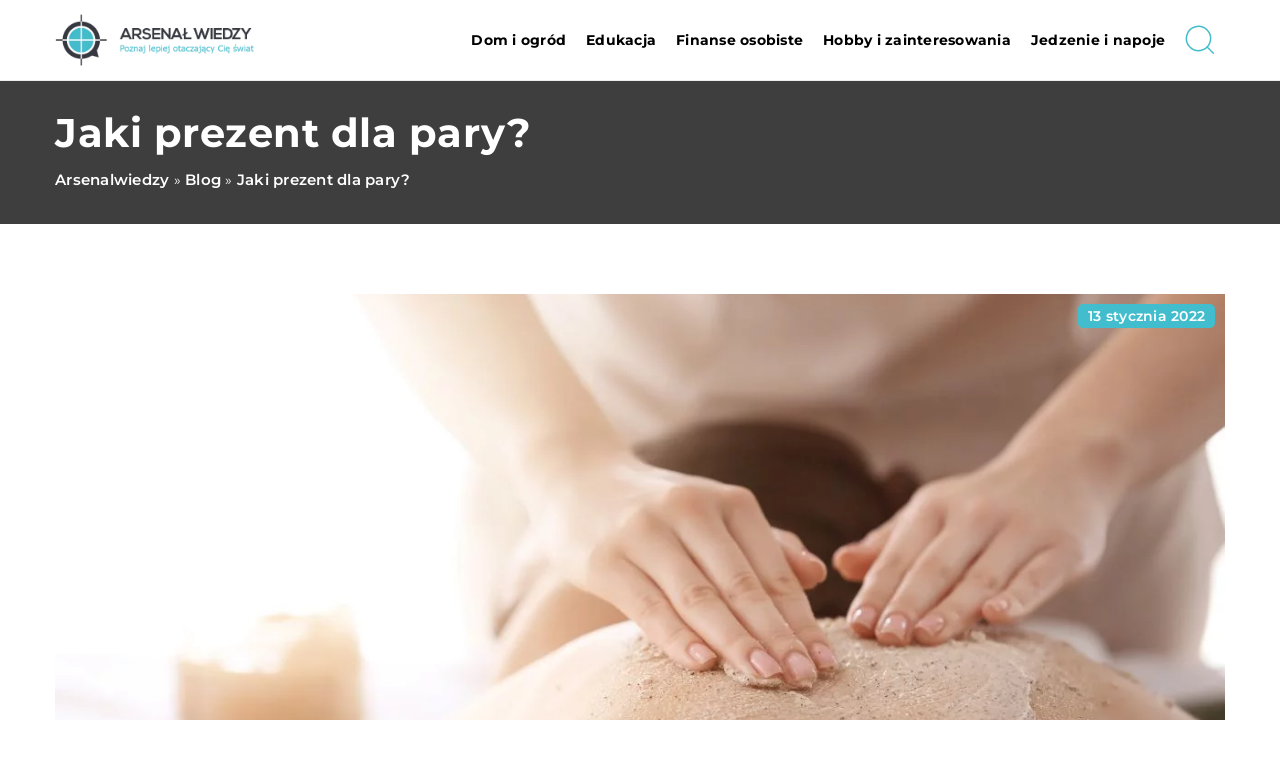

--- FILE ---
content_type: text/html; charset=UTF-8
request_url: https://arsenalwiedzy.pl/jaki-prezent-dla-pary/
body_size: 14020
content:
<!DOCTYPE html>
<html lang="pl">
<head><meta charset="UTF-8"><script>if(navigator.userAgent.match(/MSIE|Internet Explorer/i)||navigator.userAgent.match(/Trident\/7\..*?rv:11/i)){var href=document.location.href;if(!href.match(/[?&]nowprocket/)){if(href.indexOf("?")==-1){if(href.indexOf("#")==-1){document.location.href=href+"?nowprocket=1"}else{document.location.href=href.replace("#","?nowprocket=1#")}}else{if(href.indexOf("#")==-1){document.location.href=href+"&nowprocket=1"}else{document.location.href=href.replace("#","&nowprocket=1#")}}}}</script><script>class RocketLazyLoadScripts{constructor(){this.v="1.2.3",this.triggerEvents=["keydown","mousedown","mousemove","touchmove","touchstart","touchend","wheel"],this.userEventHandler=this._triggerListener.bind(this),this.touchStartHandler=this._onTouchStart.bind(this),this.touchMoveHandler=this._onTouchMove.bind(this),this.touchEndHandler=this._onTouchEnd.bind(this),this.clickHandler=this._onClick.bind(this),this.interceptedClicks=[],window.addEventListener("pageshow",t=>{this.persisted=t.persisted}),window.addEventListener("DOMContentLoaded",()=>{this._preconnect3rdParties()}),this.delayedScripts={normal:[],async:[],defer:[]},this.trash=[],this.allJQueries=[]}_addUserInteractionListener(t){if(document.hidden){t._triggerListener();return}this.triggerEvents.forEach(e=>window.addEventListener(e,t.userEventHandler,{passive:!0})),window.addEventListener("touchstart",t.touchStartHandler,{passive:!0}),window.addEventListener("mousedown",t.touchStartHandler),document.addEventListener("visibilitychange",t.userEventHandler)}_removeUserInteractionListener(){this.triggerEvents.forEach(t=>window.removeEventListener(t,this.userEventHandler,{passive:!0})),document.removeEventListener("visibilitychange",this.userEventHandler)}_onTouchStart(t){"HTML"!==t.target.tagName&&(window.addEventListener("touchend",this.touchEndHandler),window.addEventListener("mouseup",this.touchEndHandler),window.addEventListener("touchmove",this.touchMoveHandler,{passive:!0}),window.addEventListener("mousemove",this.touchMoveHandler),t.target.addEventListener("click",this.clickHandler),this._renameDOMAttribute(t.target,"onclick","rocket-onclick"),this._pendingClickStarted())}_onTouchMove(t){window.removeEventListener("touchend",this.touchEndHandler),window.removeEventListener("mouseup",this.touchEndHandler),window.removeEventListener("touchmove",this.touchMoveHandler,{passive:!0}),window.removeEventListener("mousemove",this.touchMoveHandler),t.target.removeEventListener("click",this.clickHandler),this._renameDOMAttribute(t.target,"rocket-onclick","onclick"),this._pendingClickFinished()}_onTouchEnd(t){window.removeEventListener("touchend",this.touchEndHandler),window.removeEventListener("mouseup",this.touchEndHandler),window.removeEventListener("touchmove",this.touchMoveHandler,{passive:!0}),window.removeEventListener("mousemove",this.touchMoveHandler)}_onClick(t){t.target.removeEventListener("click",this.clickHandler),this._renameDOMAttribute(t.target,"rocket-onclick","onclick"),this.interceptedClicks.push(t),t.preventDefault(),t.stopPropagation(),t.stopImmediatePropagation(),this._pendingClickFinished()}_replayClicks(){window.removeEventListener("touchstart",this.touchStartHandler,{passive:!0}),window.removeEventListener("mousedown",this.touchStartHandler),this.interceptedClicks.forEach(t=>{t.target.dispatchEvent(new MouseEvent("click",{view:t.view,bubbles:!0,cancelable:!0}))})}_waitForPendingClicks(){return new Promise(t=>{this._isClickPending?this._pendingClickFinished=t:t()})}_pendingClickStarted(){this._isClickPending=!0}_pendingClickFinished(){this._isClickPending=!1}_renameDOMAttribute(t,e,r){t.hasAttribute&&t.hasAttribute(e)&&(event.target.setAttribute(r,event.target.getAttribute(e)),event.target.removeAttribute(e))}_triggerListener(){this._removeUserInteractionListener(this),"loading"===document.readyState?document.addEventListener("DOMContentLoaded",this._loadEverythingNow.bind(this)):this._loadEverythingNow()}_preconnect3rdParties(){let t=[];document.querySelectorAll("script[type=rocketlazyloadscript]").forEach(e=>{if(e.hasAttribute("src")){let r=new URL(e.src).origin;r!==location.origin&&t.push({src:r,crossOrigin:e.crossOrigin||"module"===e.getAttribute("data-rocket-type")})}}),t=[...new Map(t.map(t=>[JSON.stringify(t),t])).values()],this._batchInjectResourceHints(t,"preconnect")}async _loadEverythingNow(){this.lastBreath=Date.now(),this._delayEventListeners(this),this._delayJQueryReady(this),this._handleDocumentWrite(),this._registerAllDelayedScripts(),this._preloadAllScripts(),await this._loadScriptsFromList(this.delayedScripts.normal),await this._loadScriptsFromList(this.delayedScripts.defer),await this._loadScriptsFromList(this.delayedScripts.async);try{await this._triggerDOMContentLoaded(),await this._triggerWindowLoad()}catch(t){console.error(t)}window.dispatchEvent(new Event("rocket-allScriptsLoaded")),this._waitForPendingClicks().then(()=>{this._replayClicks()}),this._emptyTrash()}_registerAllDelayedScripts(){document.querySelectorAll("script[type=rocketlazyloadscript]").forEach(t=>{t.hasAttribute("data-rocket-src")?t.hasAttribute("async")&&!1!==t.async?this.delayedScripts.async.push(t):t.hasAttribute("defer")&&!1!==t.defer||"module"===t.getAttribute("data-rocket-type")?this.delayedScripts.defer.push(t):this.delayedScripts.normal.push(t):this.delayedScripts.normal.push(t)})}async _transformScript(t){return new Promise((await this._littleBreath(),navigator.userAgent.indexOf("Firefox/")>0||""===navigator.vendor)?e=>{let r=document.createElement("script");[...t.attributes].forEach(t=>{let e=t.nodeName;"type"!==e&&("data-rocket-type"===e&&(e="type"),"data-rocket-src"===e&&(e="src"),r.setAttribute(e,t.nodeValue))}),t.text&&(r.text=t.text),r.hasAttribute("src")?(r.addEventListener("load",e),r.addEventListener("error",e)):(r.text=t.text,e());try{t.parentNode.replaceChild(r,t)}catch(i){e()}}:async e=>{function r(){t.setAttribute("data-rocket-status","failed"),e()}try{let i=t.getAttribute("data-rocket-type"),n=t.getAttribute("data-rocket-src");t.text,i?(t.type=i,t.removeAttribute("data-rocket-type")):t.removeAttribute("type"),t.addEventListener("load",function r(){t.setAttribute("data-rocket-status","executed"),e()}),t.addEventListener("error",r),n?(t.removeAttribute("data-rocket-src"),t.src=n):t.src="data:text/javascript;base64,"+window.btoa(unescape(encodeURIComponent(t.text)))}catch(s){r()}})}async _loadScriptsFromList(t){let e=t.shift();return e&&e.isConnected?(await this._transformScript(e),this._loadScriptsFromList(t)):Promise.resolve()}_preloadAllScripts(){this._batchInjectResourceHints([...this.delayedScripts.normal,...this.delayedScripts.defer,...this.delayedScripts.async],"preload")}_batchInjectResourceHints(t,e){var r=document.createDocumentFragment();t.forEach(t=>{let i=t.getAttribute&&t.getAttribute("data-rocket-src")||t.src;if(i){let n=document.createElement("link");n.href=i,n.rel=e,"preconnect"!==e&&(n.as="script"),t.getAttribute&&"module"===t.getAttribute("data-rocket-type")&&(n.crossOrigin=!0),t.crossOrigin&&(n.crossOrigin=t.crossOrigin),t.integrity&&(n.integrity=t.integrity),r.appendChild(n),this.trash.push(n)}}),document.head.appendChild(r)}_delayEventListeners(t){let e={};function r(t,r){!function t(r){!e[r]&&(e[r]={originalFunctions:{add:r.addEventListener,remove:r.removeEventListener},eventsToRewrite:[]},r.addEventListener=function(){arguments[0]=i(arguments[0]),e[r].originalFunctions.add.apply(r,arguments)},r.removeEventListener=function(){arguments[0]=i(arguments[0]),e[r].originalFunctions.remove.apply(r,arguments)});function i(t){return e[r].eventsToRewrite.indexOf(t)>=0?"rocket-"+t:t}}(t),e[t].eventsToRewrite.push(r)}function i(t,e){let r=t[e];Object.defineProperty(t,e,{get:()=>r||function(){},set(i){t["rocket"+e]=r=i}})}r(document,"DOMContentLoaded"),r(window,"DOMContentLoaded"),r(window,"load"),r(window,"pageshow"),r(document,"readystatechange"),i(document,"onreadystatechange"),i(window,"onload"),i(window,"onpageshow")}_delayJQueryReady(t){let e;function r(r){if(r&&r.fn&&!t.allJQueries.includes(r)){r.fn.ready=r.fn.init.prototype.ready=function(e){return t.domReadyFired?e.bind(document)(r):document.addEventListener("rocket-DOMContentLoaded",()=>e.bind(document)(r)),r([])};let i=r.fn.on;r.fn.on=r.fn.init.prototype.on=function(){if(this[0]===window){function t(t){return t.split(" ").map(t=>"load"===t||0===t.indexOf("load.")?"rocket-jquery-load":t).join(" ")}"string"==typeof arguments[0]||arguments[0]instanceof String?arguments[0]=t(arguments[0]):"object"==typeof arguments[0]&&Object.keys(arguments[0]).forEach(e=>{let r=arguments[0][e];delete arguments[0][e],arguments[0][t(e)]=r})}return i.apply(this,arguments),this},t.allJQueries.push(r)}e=r}r(window.jQuery),Object.defineProperty(window,"jQuery",{get:()=>e,set(t){r(t)}})}async _triggerDOMContentLoaded(){this.domReadyFired=!0,await this._littleBreath(),document.dispatchEvent(new Event("rocket-DOMContentLoaded")),await this._littleBreath(),window.dispatchEvent(new Event("rocket-DOMContentLoaded")),await this._littleBreath(),document.dispatchEvent(new Event("rocket-readystatechange")),await this._littleBreath(),document.rocketonreadystatechange&&document.rocketonreadystatechange()}async _triggerWindowLoad(){await this._littleBreath(),window.dispatchEvent(new Event("rocket-load")),await this._littleBreath(),window.rocketonload&&window.rocketonload(),await this._littleBreath(),this.allJQueries.forEach(t=>t(window).trigger("rocket-jquery-load")),await this._littleBreath();let t=new Event("rocket-pageshow");t.persisted=this.persisted,window.dispatchEvent(t),await this._littleBreath(),window.rocketonpageshow&&window.rocketonpageshow({persisted:this.persisted})}_handleDocumentWrite(){let t=new Map;document.write=document.writeln=function(e){let r=document.currentScript;r||console.error("WPRocket unable to document.write this: "+e);let i=document.createRange(),n=r.parentElement,s=t.get(r);void 0===s&&(s=r.nextSibling,t.set(r,s));let a=document.createDocumentFragment();i.setStart(a,0),a.appendChild(i.createContextualFragment(e)),n.insertBefore(a,s)}}async _littleBreath(){Date.now()-this.lastBreath>45&&(await this._requestAnimFrame(),this.lastBreath=Date.now())}async _requestAnimFrame(){return document.hidden?new Promise(t=>setTimeout(t)):new Promise(t=>requestAnimationFrame(t))}_emptyTrash(){this.trash.forEach(t=>t.remove())}static run(){let t=new RocketLazyLoadScripts;t._addUserInteractionListener(t)}}RocketLazyLoadScripts.run();</script>	
	
	<meta name="viewport" content="width=device-width, initial-scale=1">
		<meta name='robots' content='index, follow, max-image-preview:large, max-snippet:-1, max-video-preview:-1' />

	<!-- This site is optimized with the Yoast SEO plugin v26.8 - https://yoast.com/product/yoast-seo-wordpress/ -->
	<title>Jaki prezent dla pary? - arsenalwiedzy.pl</title><link rel="stylesheet" href="https://arsenalwiedzy.pl/wp-content/cache/min/1/39dcf3c75ad5bdb1c31395def69bc468.css" media="all" data-minify="1" />
	<link rel="canonical" href="https://arsenalwiedzy.pl/jaki-prezent-dla-pary/" />
	<meta property="og:locale" content="pl_PL" />
	<meta property="og:type" content="article" />
	<meta property="og:title" content="Jaki prezent dla pary? - arsenalwiedzy.pl" />
	<meta property="og:description" content="Znalezienie ciekawego i nietuzinkowego prezentu, może okazać się nie lada wyzwaniem, zwłaszcza jeżeli ma być on dla dwóch osób. Istnieje [&hellip;]" />
	<meta property="og:url" content="https://arsenalwiedzy.pl/jaki-prezent-dla-pary/" />
	<meta property="og:site_name" content="arsenalwiedzy.pl" />
	<meta name="author" content="arsenalwiedzy" />
	<meta name="twitter:card" content="summary_large_image" />
	<meta name="twitter:label1" content="Napisane przez" />
	<meta name="twitter:data1" content="arsenalwiedzy" />
	<meta name="twitter:label2" content="Szacowany czas czytania" />
	<meta name="twitter:data2" content="1 minuta" />
	<script type="application/ld+json" class="yoast-schema-graph">{"@context":"https://schema.org","@graph":[{"@type":"Article","@id":"https://arsenalwiedzy.pl/jaki-prezent-dla-pary/#article","isPartOf":{"@id":"https://arsenalwiedzy.pl/jaki-prezent-dla-pary/"},"author":{"name":"arsenalwiedzy","@id":"https://arsenalwiedzy.pl/#/schema/person/6fdd4cf1fab420e45557f81a002b2252"},"headline":"Jaki prezent dla pary?","datePublished":"2022-01-13T15:16:24+00:00","mainEntityOfPage":{"@id":"https://arsenalwiedzy.pl/jaki-prezent-dla-pary/"},"wordCount":218,"commentCount":0,"image":{"@id":"https://arsenalwiedzy.pl/jaki-prezent-dla-pary/#primaryimage"},"thumbnailUrl":"https://arsenalwiedzy.pl/wp-content/uploads/2022/01/masaz-zdrowie.jpg","articleSection":["Lajfstajl"],"inLanguage":"pl-PL","potentialAction":[{"@type":"CommentAction","name":"Comment","target":["https://arsenalwiedzy.pl/jaki-prezent-dla-pary/#respond"]}]},{"@type":"WebPage","@id":"https://arsenalwiedzy.pl/jaki-prezent-dla-pary/","url":"https://arsenalwiedzy.pl/jaki-prezent-dla-pary/","name":"Jaki prezent dla pary? - arsenalwiedzy.pl","isPartOf":{"@id":"https://arsenalwiedzy.pl/#website"},"primaryImageOfPage":{"@id":"https://arsenalwiedzy.pl/jaki-prezent-dla-pary/#primaryimage"},"image":{"@id":"https://arsenalwiedzy.pl/jaki-prezent-dla-pary/#primaryimage"},"thumbnailUrl":"https://arsenalwiedzy.pl/wp-content/uploads/2022/01/masaz-zdrowie.jpg","datePublished":"2022-01-13T15:16:24+00:00","inLanguage":"pl-PL","potentialAction":[{"@type":"ReadAction","target":["https://arsenalwiedzy.pl/jaki-prezent-dla-pary/"]}]},{"@type":"ImageObject","inLanguage":"pl-PL","@id":"https://arsenalwiedzy.pl/jaki-prezent-dla-pary/#primaryimage","url":"https://arsenalwiedzy.pl/wp-content/uploads/2022/01/masaz-zdrowie.jpg","contentUrl":"https://arsenalwiedzy.pl/wp-content/uploads/2022/01/masaz-zdrowie.jpg","width":1280,"height":853},{"@type":"WebSite","@id":"https://arsenalwiedzy.pl/#website","url":"https://arsenalwiedzy.pl/","name":"arsenalwiedzy.pl","description":"","potentialAction":[{"@type":"SearchAction","target":{"@type":"EntryPoint","urlTemplate":"https://arsenalwiedzy.pl/?s={search_term_string}"},"query-input":{"@type":"PropertyValueSpecification","valueRequired":true,"valueName":"search_term_string"}}],"inLanguage":"pl-PL"}]}</script>
	<!-- / Yoast SEO plugin. -->


<link rel='dns-prefetch' href='//cdnjs.cloudflare.com' />

<style id='wp-img-auto-sizes-contain-inline-css' type='text/css'>
img:is([sizes=auto i],[sizes^="auto," i]){contain-intrinsic-size:3000px 1500px}
/*# sourceURL=wp-img-auto-sizes-contain-inline-css */
</style>
<style id='wp-emoji-styles-inline-css' type='text/css'>

	img.wp-smiley, img.emoji {
		display: inline !important;
		border: none !important;
		box-shadow: none !important;
		height: 1em !important;
		width: 1em !important;
		margin: 0 0.07em !important;
		vertical-align: -0.1em !important;
		background: none !important;
		padding: 0 !important;
	}
/*# sourceURL=wp-emoji-styles-inline-css */
</style>
<style id='classic-theme-styles-inline-css' type='text/css'>
/*! This file is auto-generated */
.wp-block-button__link{color:#fff;background-color:#32373c;border-radius:9999px;box-shadow:none;text-decoration:none;padding:calc(.667em + 2px) calc(1.333em + 2px);font-size:1.125em}.wp-block-file__button{background:#32373c;color:#fff;text-decoration:none}
/*# sourceURL=/wp-includes/css/classic-themes.min.css */
</style>

<script type="text/javascript" src="https://arsenalwiedzy.pl/wp-includes/js/jquery/jquery.min.js?ver=3.7.1" id="jquery-core-js"></script>
<script type="text/javascript" src="https://arsenalwiedzy.pl/wp-includes/js/jquery/jquery-migrate.min.js?ver=3.4.1" id="jquery-migrate-js" defer></script>
<script  type="application/ld+json">
        {
          "@context": "https://schema.org",
          "@type": "BreadcrumbList",
          "itemListElement": [{"@type": "ListItem","position": 1,"name": "arsenalwiedzy","item": "https://arsenalwiedzy.pl" },{"@type": "ListItem","position": 2,"name": "Blog","item": "https://arsenalwiedzy.pl/blog/" },{"@type": "ListItem","position": 3,"name": "Jaki prezent dla pary?"}]
        }
        </script>    <style>
    @font-face {font-family: 'Montserrat';font-style: normal;font-weight: 400;src: url('https://arsenalwiedzy.pl/wp-content/themes/knight-theme/fonts/Montserrat-Regular.ttf');font-display: swap;}
    @font-face {font-family: 'Montserrat';font-style: normal;font-weight: 500;src: url('https://arsenalwiedzy.pl/wp-content/themes/knight-theme/fonts/Montserrat-Medium.ttf');font-display: swap;}
    @font-face {font-family: 'Montserrat';font-style: normal;font-weight: 600;src: url('https://arsenalwiedzy.pl/wp-content/themes/knight-theme/fonts/Montserrat-SemiBold.ttf');font-display: swap;}
    @font-face {font-family: 'Montserrat';font-style: normal;font-weight: 700;src: url('https://arsenalwiedzy.pl/wp-content/themes/knight-theme/fonts/Montserrat-Bold.ttf');font-display: swap;}
    @font-face {font-family: 'Montserrat';font-style: normal;font-weight: 800;src: url('https://arsenalwiedzy.pl/wp-content/themes/knight-theme/fonts/Montserrat-ExtraBold.ttf');font-display: swap;}
    </style>
<script  type="application/ld+json">
        {
          "@context": "https://schema.org",
          "@type": "Article",
          "headline": "Jaki prezent dla pary?",
          "image": "https://arsenalwiedzy.pl/wp-content/uploads/2022/01/masaz-zdrowie.jpg",
          "datePublished": "2022-01-13",
          "dateModified": "2022-01-13",
          "author": {
            "@type": "Person",
            "name": "arsenalwiedzy"
          },
           "publisher": {
            "@type": "Organization",
            "name": "arsenalwiedzy.pl",
            "logo": {
              "@type": "ImageObject",
              "url": "https://arsenalwiedzy.pl/wp-content/uploads/2023/08/08-arsenal-wiedzy.png"
            }
          }
          
        }
        </script><link rel="icon" href="https://arsenalwiedzy.pl/wp-content/uploads/2023/08/cropped-08-arsenal-wiedzy-1-150x150-1.png" sizes="32x32" />
<link rel="icon" href="https://arsenalwiedzy.pl/wp-content/uploads/2023/08/cropped-08-arsenal-wiedzy-1-150x150-1.png" sizes="192x192" />
<link rel="apple-touch-icon" href="https://arsenalwiedzy.pl/wp-content/uploads/2023/08/cropped-08-arsenal-wiedzy-1-150x150-1.png" />
<meta name="msapplication-TileImage" content="https://arsenalwiedzy.pl/wp-content/uploads/2023/08/cropped-08-arsenal-wiedzy-1-150x150-1.png" />
<noscript><style id="rocket-lazyload-nojs-css">.rll-youtube-player, [data-lazy-src]{display:none !important;}</style></noscript>	

<!-- Google tag (gtag.js) -->
<script type="rocketlazyloadscript" async data-rocket-src="https://www.googletagmanager.com/gtag/js?id=G-XC6ZYBXCTV"></script>
<script type="rocketlazyloadscript">
  window.dataLayer = window.dataLayer || [];
  function gtag(){dataLayer.push(arguments);}
  gtag('js', new Date());

  gtag('config', 'G-XC6ZYBXCTV');
</script>

<style id='global-styles-inline-css' type='text/css'>
:root{--wp--preset--aspect-ratio--square: 1;--wp--preset--aspect-ratio--4-3: 4/3;--wp--preset--aspect-ratio--3-4: 3/4;--wp--preset--aspect-ratio--3-2: 3/2;--wp--preset--aspect-ratio--2-3: 2/3;--wp--preset--aspect-ratio--16-9: 16/9;--wp--preset--aspect-ratio--9-16: 9/16;--wp--preset--color--black: #000000;--wp--preset--color--cyan-bluish-gray: #abb8c3;--wp--preset--color--white: #ffffff;--wp--preset--color--pale-pink: #f78da7;--wp--preset--color--vivid-red: #cf2e2e;--wp--preset--color--luminous-vivid-orange: #ff6900;--wp--preset--color--luminous-vivid-amber: #fcb900;--wp--preset--color--light-green-cyan: #7bdcb5;--wp--preset--color--vivid-green-cyan: #00d084;--wp--preset--color--pale-cyan-blue: #8ed1fc;--wp--preset--color--vivid-cyan-blue: #0693e3;--wp--preset--color--vivid-purple: #9b51e0;--wp--preset--gradient--vivid-cyan-blue-to-vivid-purple: linear-gradient(135deg,rgb(6,147,227) 0%,rgb(155,81,224) 100%);--wp--preset--gradient--light-green-cyan-to-vivid-green-cyan: linear-gradient(135deg,rgb(122,220,180) 0%,rgb(0,208,130) 100%);--wp--preset--gradient--luminous-vivid-amber-to-luminous-vivid-orange: linear-gradient(135deg,rgb(252,185,0) 0%,rgb(255,105,0) 100%);--wp--preset--gradient--luminous-vivid-orange-to-vivid-red: linear-gradient(135deg,rgb(255,105,0) 0%,rgb(207,46,46) 100%);--wp--preset--gradient--very-light-gray-to-cyan-bluish-gray: linear-gradient(135deg,rgb(238,238,238) 0%,rgb(169,184,195) 100%);--wp--preset--gradient--cool-to-warm-spectrum: linear-gradient(135deg,rgb(74,234,220) 0%,rgb(151,120,209) 20%,rgb(207,42,186) 40%,rgb(238,44,130) 60%,rgb(251,105,98) 80%,rgb(254,248,76) 100%);--wp--preset--gradient--blush-light-purple: linear-gradient(135deg,rgb(255,206,236) 0%,rgb(152,150,240) 100%);--wp--preset--gradient--blush-bordeaux: linear-gradient(135deg,rgb(254,205,165) 0%,rgb(254,45,45) 50%,rgb(107,0,62) 100%);--wp--preset--gradient--luminous-dusk: linear-gradient(135deg,rgb(255,203,112) 0%,rgb(199,81,192) 50%,rgb(65,88,208) 100%);--wp--preset--gradient--pale-ocean: linear-gradient(135deg,rgb(255,245,203) 0%,rgb(182,227,212) 50%,rgb(51,167,181) 100%);--wp--preset--gradient--electric-grass: linear-gradient(135deg,rgb(202,248,128) 0%,rgb(113,206,126) 100%);--wp--preset--gradient--midnight: linear-gradient(135deg,rgb(2,3,129) 0%,rgb(40,116,252) 100%);--wp--preset--font-size--small: 13px;--wp--preset--font-size--medium: 20px;--wp--preset--font-size--large: 36px;--wp--preset--font-size--x-large: 42px;--wp--preset--spacing--20: 0.44rem;--wp--preset--spacing--30: 0.67rem;--wp--preset--spacing--40: 1rem;--wp--preset--spacing--50: 1.5rem;--wp--preset--spacing--60: 2.25rem;--wp--preset--spacing--70: 3.38rem;--wp--preset--spacing--80: 5.06rem;--wp--preset--shadow--natural: 6px 6px 9px rgba(0, 0, 0, 0.2);--wp--preset--shadow--deep: 12px 12px 50px rgba(0, 0, 0, 0.4);--wp--preset--shadow--sharp: 6px 6px 0px rgba(0, 0, 0, 0.2);--wp--preset--shadow--outlined: 6px 6px 0px -3px rgb(255, 255, 255), 6px 6px rgb(0, 0, 0);--wp--preset--shadow--crisp: 6px 6px 0px rgb(0, 0, 0);}:where(.is-layout-flex){gap: 0.5em;}:where(.is-layout-grid){gap: 0.5em;}body .is-layout-flex{display: flex;}.is-layout-flex{flex-wrap: wrap;align-items: center;}.is-layout-flex > :is(*, div){margin: 0;}body .is-layout-grid{display: grid;}.is-layout-grid > :is(*, div){margin: 0;}:where(.wp-block-columns.is-layout-flex){gap: 2em;}:where(.wp-block-columns.is-layout-grid){gap: 2em;}:where(.wp-block-post-template.is-layout-flex){gap: 1.25em;}:where(.wp-block-post-template.is-layout-grid){gap: 1.25em;}.has-black-color{color: var(--wp--preset--color--black) !important;}.has-cyan-bluish-gray-color{color: var(--wp--preset--color--cyan-bluish-gray) !important;}.has-white-color{color: var(--wp--preset--color--white) !important;}.has-pale-pink-color{color: var(--wp--preset--color--pale-pink) !important;}.has-vivid-red-color{color: var(--wp--preset--color--vivid-red) !important;}.has-luminous-vivid-orange-color{color: var(--wp--preset--color--luminous-vivid-orange) !important;}.has-luminous-vivid-amber-color{color: var(--wp--preset--color--luminous-vivid-amber) !important;}.has-light-green-cyan-color{color: var(--wp--preset--color--light-green-cyan) !important;}.has-vivid-green-cyan-color{color: var(--wp--preset--color--vivid-green-cyan) !important;}.has-pale-cyan-blue-color{color: var(--wp--preset--color--pale-cyan-blue) !important;}.has-vivid-cyan-blue-color{color: var(--wp--preset--color--vivid-cyan-blue) !important;}.has-vivid-purple-color{color: var(--wp--preset--color--vivid-purple) !important;}.has-black-background-color{background-color: var(--wp--preset--color--black) !important;}.has-cyan-bluish-gray-background-color{background-color: var(--wp--preset--color--cyan-bluish-gray) !important;}.has-white-background-color{background-color: var(--wp--preset--color--white) !important;}.has-pale-pink-background-color{background-color: var(--wp--preset--color--pale-pink) !important;}.has-vivid-red-background-color{background-color: var(--wp--preset--color--vivid-red) !important;}.has-luminous-vivid-orange-background-color{background-color: var(--wp--preset--color--luminous-vivid-orange) !important;}.has-luminous-vivid-amber-background-color{background-color: var(--wp--preset--color--luminous-vivid-amber) !important;}.has-light-green-cyan-background-color{background-color: var(--wp--preset--color--light-green-cyan) !important;}.has-vivid-green-cyan-background-color{background-color: var(--wp--preset--color--vivid-green-cyan) !important;}.has-pale-cyan-blue-background-color{background-color: var(--wp--preset--color--pale-cyan-blue) !important;}.has-vivid-cyan-blue-background-color{background-color: var(--wp--preset--color--vivid-cyan-blue) !important;}.has-vivid-purple-background-color{background-color: var(--wp--preset--color--vivid-purple) !important;}.has-black-border-color{border-color: var(--wp--preset--color--black) !important;}.has-cyan-bluish-gray-border-color{border-color: var(--wp--preset--color--cyan-bluish-gray) !important;}.has-white-border-color{border-color: var(--wp--preset--color--white) !important;}.has-pale-pink-border-color{border-color: var(--wp--preset--color--pale-pink) !important;}.has-vivid-red-border-color{border-color: var(--wp--preset--color--vivid-red) !important;}.has-luminous-vivid-orange-border-color{border-color: var(--wp--preset--color--luminous-vivid-orange) !important;}.has-luminous-vivid-amber-border-color{border-color: var(--wp--preset--color--luminous-vivid-amber) !important;}.has-light-green-cyan-border-color{border-color: var(--wp--preset--color--light-green-cyan) !important;}.has-vivid-green-cyan-border-color{border-color: var(--wp--preset--color--vivid-green-cyan) !important;}.has-pale-cyan-blue-border-color{border-color: var(--wp--preset--color--pale-cyan-blue) !important;}.has-vivid-cyan-blue-border-color{border-color: var(--wp--preset--color--vivid-cyan-blue) !important;}.has-vivid-purple-border-color{border-color: var(--wp--preset--color--vivid-purple) !important;}.has-vivid-cyan-blue-to-vivid-purple-gradient-background{background: var(--wp--preset--gradient--vivid-cyan-blue-to-vivid-purple) !important;}.has-light-green-cyan-to-vivid-green-cyan-gradient-background{background: var(--wp--preset--gradient--light-green-cyan-to-vivid-green-cyan) !important;}.has-luminous-vivid-amber-to-luminous-vivid-orange-gradient-background{background: var(--wp--preset--gradient--luminous-vivid-amber-to-luminous-vivid-orange) !important;}.has-luminous-vivid-orange-to-vivid-red-gradient-background{background: var(--wp--preset--gradient--luminous-vivid-orange-to-vivid-red) !important;}.has-very-light-gray-to-cyan-bluish-gray-gradient-background{background: var(--wp--preset--gradient--very-light-gray-to-cyan-bluish-gray) !important;}.has-cool-to-warm-spectrum-gradient-background{background: var(--wp--preset--gradient--cool-to-warm-spectrum) !important;}.has-blush-light-purple-gradient-background{background: var(--wp--preset--gradient--blush-light-purple) !important;}.has-blush-bordeaux-gradient-background{background: var(--wp--preset--gradient--blush-bordeaux) !important;}.has-luminous-dusk-gradient-background{background: var(--wp--preset--gradient--luminous-dusk) !important;}.has-pale-ocean-gradient-background{background: var(--wp--preset--gradient--pale-ocean) !important;}.has-electric-grass-gradient-background{background: var(--wp--preset--gradient--electric-grass) !important;}.has-midnight-gradient-background{background: var(--wp--preset--gradient--midnight) !important;}.has-small-font-size{font-size: var(--wp--preset--font-size--small) !important;}.has-medium-font-size{font-size: var(--wp--preset--font-size--medium) !important;}.has-large-font-size{font-size: var(--wp--preset--font-size--large) !important;}.has-x-large-font-size{font-size: var(--wp--preset--font-size--x-large) !important;}
/*# sourceURL=global-styles-inline-css */
</style>
</head>

<body class="wp-singular post-template-default single single-post postid-3268 single-format-standard wp-theme-knight-theme">


	<header class="k_header">
		<div class="k_conatiner k-flex-between"> 
			<nav id="mainnav" class="mainnav" role="navigation">
				<div class="menu-menu-container"><ul id="menu-menu" class="menu"><li id="menu-item-6350" class="menu-item menu-item-type-taxonomy menu-item-object-companycategory menu-item-6350"><a href="https://arsenalwiedzy.pl/firmy/dom-i-ogrod/">Dom i ogród</a></li>
<li id="menu-item-6351" class="menu-item menu-item-type-taxonomy menu-item-object-companycategory menu-item-6351"><a href="https://arsenalwiedzy.pl/firmy/edukacja/">Edukacja</a></li>
<li id="menu-item-6352" class="menu-item menu-item-type-taxonomy menu-item-object-companycategory menu-item-6352"><a href="https://arsenalwiedzy.pl/firmy/finanse-osobiste/">Finanse osobiste</a></li>
<li id="menu-item-6353" class="menu-item menu-item-type-taxonomy menu-item-object-companycategory menu-item-6353"><a href="https://arsenalwiedzy.pl/firmy/hobby-i-zainteresowania/">Hobby i zainteresowania</a></li>
<li id="menu-item-6354" class="menu-item menu-item-type-taxonomy menu-item-object-companycategory menu-item-6354"><a href="https://arsenalwiedzy.pl/firmy/jedzenie-i-napoje/">Jedzenie i napoje</a></li>
</ul></div>			</nav> 
			<div class="k_logo">
								<a href="https://arsenalwiedzy.pl/">   
					<img width="500" height="156" src="https://arsenalwiedzy.pl/wp-content/uploads/2023/08/08-arsenal-wiedzy.png" class="logo-main" alt="arsenalwiedzy.pl">	
				</a>
							</div> 	
			<div class="mobile-menu">
				<div id="btn-menu">
					<svg class="ham hamRotate ham8" viewBox="0 0 100 100" width="80" onclick="this.classList.toggle('active')">
						<path class="line top" d="m 30,33 h 40 c 3.722839,0 7.5,3.126468 7.5,8.578427 0,5.451959 -2.727029,8.421573 -7.5,8.421573 h -20" />
						<path class="line middle"d="m 30,50 h 40" />
						<path class="line bottom" d="m 70,67 h -40 c 0,0 -7.5,-0.802118 -7.5,-8.365747 0,-7.563629 7.5,-8.634253 7.5,-8.634253 h 20" />
					</svg>
				</div>
			</div>
			<div class="k-search-btn"><svg width="80" height="80" viewBox="0 0 80 80" fill="none" xmlns="http://www.w3.org/2000/svg">
  <path d="M66.782 66.4336L54.3198 53.9714" stroke="#C2CCDE" stroke-linecap="round" stroke-linejoin="round" />
  <path d="M13.5775 30.724C15.8197 22.3559 22.3559 15.8197 30.724 13.5775C39.092 11.3353 48.0206 13.7277 54.1464 19.8536C60.2723 25.9794 62.6647 34.908 60.4225 43.276C58.1802 51.6441 51.6441 58.1802 43.276 60.4225C34.908 62.6647 25.9794 60.2723 19.8536 54.1464C13.7277 48.0206 11.3353 39.092 13.5775 30.724Z" stroke="#C2CCDE" stroke-linecap="round" stroke-linejoin="round" />
</svg></div>
		</div> 
	</header>
	<div class="k_search-form k-flex ">
	<form  class="k-flex k-flex-v-center k_relative" method="get" action="https://arsenalwiedzy.pl/">
		<input class="k_search-input" type="text" name="s" placeholder="Szukaj ..." value="">
		<button class="k_search-btn" type="submit" aria-label="Szukaj"><svg width="80" height="80" viewBox="0 0 80 80" fill="none" xmlns="http://www.w3.org/2000/svg">
  <path d="M66.782 66.4336L54.3198 53.9714" stroke="#C2CCDE" stroke-linecap="round" stroke-linejoin="round" />
  <path d="M13.5775 30.724C15.8197 22.3559 22.3559 15.8197 30.724 13.5775C39.092 11.3353 48.0206 13.7277 54.1464 19.8536C60.2723 25.9794 62.6647 34.908 60.4225 43.276C58.1802 51.6441 51.6441 58.1802 43.276 60.4225C34.908 62.6647 25.9794 60.2723 19.8536 54.1464C13.7277 48.0206 11.3353 39.092 13.5775 30.724Z" stroke="#C2CCDE" stroke-linecap="round" stroke-linejoin="round" />
</svg></button>
	</form>
</div>

			
				

<section class="k_blog_banner k_bg_section k-flex-v-center">
	<div class="k_conatiner k-pt-3 k-pb-3 k_relative k-flex-center">
		<div class="k-flex k-mb-1">
			<h1 class="k_page_h1">Jaki prezent dla pary?</h1>
		</div>
		<ul id="breadcrumbs" class="k_breadcrumbs"><li class="item-home"><a class="bread-link bread-home" href="https://arsenalwiedzy.pl" title="arsenalwiedzy">arsenalwiedzy</a></li><li class="separator separator-home"> &#187; </li><li data-id="4" class="item-cat"><a href="https://arsenalwiedzy.pl/blog/">Blog</a></li><li class="separator"> &#187; </li><li data-id="5" class="item-current  item-3268"><strong class="bread-current bread-3268" title="Jaki prezent dla pary?">Jaki prezent dla pary?</strong></li></ul>	</div>
</section>

<section class="k-flex-v-center">
	<div class="k_conatiner k-pt-7 k_relative k_conatiner-col">
		
		<div class="k_col-10 k-flex k-flex-v-center">
			<div class="k_relative k-flex k_img_banner k_index">
				<img width="1280" height="853" src="https://arsenalwiedzy.pl/wp-content/uploads/2022/01/masaz-zdrowie.jpg" alt="Jaki prezent dla pary?">				<div class="k_meta-value k_post-date k-flex k-flex-v-center">
					<time>13 stycznia 2022</time>
				</div>
			</div>

			<div class="k-flex k-flex-v-center k-gap-30 k-mt-3">
				<div class="k_post-single-author k-flex k-flex-v-center k-gap-30 k_weight-semibold">

												
						<a href="https://arsenalwiedzy.pl/autor/arsenalwiedzy/" rel="nofollow">arsenalwiedzy</a>				</div>
				<div class="k_post-single-cat k-gap-5-10 k_weight-semibold">
					<a href="https://arsenalwiedzy.pl/category/lajfstajl/">Lajfstajl</a>  
				</div> 
				<div class="k-post-reading-time">Potrzebujesz ok. 2 min. aby przeczytać ten wpis</div>			</div>
			
			
			
			
		</div>
	</div>
</section>

<section class="k_text_section k-pt-7 k-pt-5-m">
	<div class="k_conatiner k_conatiner-col k-single-b-top k_relative k-pt-7">
		
		<div class="k_col-7">
		
			

			
			<div class="k_content k_ul">
				<div class='etykiety-publikacji'></div><p><span style="font-weight: 400;">Znalezienie ciekawego i nietuzinkowego prezentu, może okazać się nie lada wyzwaniem, zwłaszcza jeżeli ma być on dla dwóch osób. Istnieje wiele możliwości i ciekawych opcji. Jaki prezent można kupić dla pary?</span></p>
<h2><span style="font-weight: 400;">Sprawdzone pomysły</span></h2>
<p><span style="font-weight: 400;">Poszukiwania można rozpocząć od przejrzenia, co do zaoferowania mają sklepy internetowe. Często, można tam znaleźć prawdziwe perełki, wtedy masz pewność, że prezent jest nietypowy. Jedną z możliwości jest <a href="https://www.botanicumstudio.pl/">masaż dla dwojga Warszawa</a>, który wpłynie bardzo dobrze na ciało i umysł osób obdarowywanych, a także na ich relacje i samopoczucie. Kartę podarunkową można kupić osobiście w każdym salonie masażu, lub zamówić ją przez stronę internetową. Kolejnym interesującym pomysłem, może okazać się romantyczna kolacja dla dwojga. Wybierz ciekawe, zaciszne miejsce, które będzie wpływało na wyjątkowy klimat tego wieczoru. Nietypowym podarunkiem, będzie również sesja zdjęciowa dla dwojga, która uchwyci miłość i czas w kadrze, a fotografie mogą stać się nieodłącznym elementem wystroju mieszkania.</span></p>
<p><span style="font-weight: 400;">Na rynku jest wiele możliwości ciekawych prezentów. Wybierając upominek, możesz kierować się również zainteresowaniami tych osób. Podarek nawiązujący do pasji, to unikatowy pomysł.</span></p>
			</div>

			

			

			
			<div class="k_posts-category k-flex k-mt-5">
				<div class="k-flex k_post-category-title k_uppercase k_weight-bold k_subtitle-24 k-mb-3 k_ls-1">Zobacz również</div>
				
				<div class="k_posts_category k-grid k-grid-2 k-gap-30"><div class="k_post_category-item k-flex k_relative"><div class="k_post-image k-flex k-mb-1"><a class="k-flex" href="https://arsenalwiedzy.pl/sloneczna-jesien-jakie-buty-wybrac/" rel="nofollow"><img width="1280" height="853" src="https://arsenalwiedzy.pl/wp-content/uploads/2018/11/buty-jesienne.jpg" class="attachment-full size-full wp-post-image" alt="Słoneczna jesień &#8211; jakie buty wybrać" decoding="async" /></a></div><div class="k_post-content"><div class="k_post-date k-mb-1"><time>18 listopada 2018</time></div><a class="k_post-title k_weight-semibold" href="https://arsenalwiedzy.pl/sloneczna-jesien-jakie-buty-wybrac/">Słoneczna jesień &#8211; jakie buty wybrać</a></div></div><div class="k_post_category-item k-flex k_relative"><div class="k_post-image k-flex k-mb-1"><a class="k-flex" href="https://arsenalwiedzy.pl/nauka-szycia-przydatna-umiejetnosc-na-co-dzien/" rel="nofollow"><img width="1280" height="853" src="https://arsenalwiedzy.pl/wp-content/uploads/2020/12/szycie-krawiectwo-krawcowa.jpg" class="attachment-full size-full wp-post-image" alt="Nauka szycia &#8211; przydatna umiejętność na co dzień" decoding="async" loading="lazy" /></a></div><div class="k_post-content"><div class="k_post-date k-mb-1"><time>12 grudnia 2020</time></div><a class="k_post-title k_weight-semibold" href="https://arsenalwiedzy.pl/nauka-szycia-przydatna-umiejetnosc-na-co-dzien/">Nauka szycia &#8211; przydatna umiejętność na co dzień</a></div></div></div>	
				
			</div>

			<div class="k_comments_section k-pt-5 k-pb-7">
				
				

 

<div class="k_comments">
    	<div id="respond" class="comment-respond">
		<div class="k_form-title k_subtitle-24 k_uppercase k_weight-bold k-mb-4 k_ls-2">Dodaj komentarz <small><a rel="nofollow" id="cancel-comment-reply-link" href="/jaki-prezent-dla-pary/#respond" style="display:none;">Anuluj pisanie odpowiedzi</a></small></div><form action="https://arsenalwiedzy.pl/wp-comments-post.php" method="post" id="commentform" class="comment-form"><p class="comment-notes"><span id="email-notes">Twój adres e-mail nie zostanie opublikowany.</span> <span class="required-field-message">Wymagane pola są oznaczone <span class="required">*</span></span></p><p class="comment-form-comment"><label for="comment">Komentarz</label><textarea id="comment" required="required" name="comment" cols="45" rows="5" placeholder="Twój komentarz" aria-required="true"></textarea></p><p class="comment-form-author"><label for="author">Nazwa</label> <span class="required">*</span><input id="author" name="author" type="text" value="" size="30" aria-required='true' placeholder="Nazwa" /></p>
<p class="comment-form-email"><label for="email">E-mail</label> <span class="required">*</span><input id="email" name="email" type="text" value="" size="30" aria-required='true' placeholder="E-mail" /></p>
<p class="comment-form-url"><label for="url">Witryna www</label><input id="url" name="url" type="text" value="" size="30"  placeholder="Witryna www"/></p>
<p class="comment-form-cookies-consent"><input id="wp-comment-cookies-consent" name="wp-comment-cookies-consent" type="checkbox" value="yes"Array /><label for="wp-comment-cookies-consent">Zapamiętaj mnie</label></p>
<p class="form-submit"><input name="submit" type="submit" id="submit" class="submit" value="Wyślij" /> <input type='hidden' name='comment_post_ID' value='3268' id='comment_post_ID' />
<input type='hidden' name='comment_parent' id='comment_parent' value='0' />
</p> <p class="comment-form-aios-antibot-keys"><input type="hidden" name="yxb85ofh" value="39p3je1ptvb2" ><input type="hidden" name="wwu57f1t" value="l4url0eoiskq" ><input type="hidden" name="aios_antibot_keys_expiry" id="aios_antibot_keys_expiry" value="1769385600"></p></form>	</div><!-- #respond -->
	


     
</div>					
			</div>	

			
		</div>
		<div class="k_col-3 k-pb-7">

			

			
		<div class="k_blog-cat-post k-gap-30 k-flex k-mb-5">
				<div class="k-cat-name k-flex k-third-color k_subtitle-24">Rekomendowane</div><div class="k-cat-post-slick_ k-flex"><div class="k_post-cat-sidebar k-flex k_relative"><div class="k_post-image k-flex k-mb-15"><a class="k-flex" href="https://arsenalwiedzy.pl/czym-sie-kierowac-przy-wyborze-materialu-opalowego-do-ogrzewania-domu/" rel="nofollow"><img width="1280" height="853" src="https://arsenalwiedzy.pl/wp-content/uploads/2021/07/ogrzewanie-kominek-drewno.jpg" class="attachment-full size-full wp-post-image" alt="Czym się kierować przy wyborze materiału opałowego do ogrzewania domu?" decoding="async" loading="lazy" /></a><div class="k_post-date"><time>23 lipca 2021</time></div><div class="k_post-category k-mb-1"><span class="k-color-dom">Dom</span></div></div><div class="k_post-content"><a class="k_post-title" href="https://arsenalwiedzy.pl/czym-sie-kierowac-przy-wyborze-materialu-opalowego-do-ogrzewania-domu/">Czym się kierować przy wyborze materiału opałowego do ogrzewania domu?</a><div class="k_post-excerpt k-mt-1 k-second-color"> W naszej strefie klimatycznej występują zazwyczaj mroźne zimy, w związku z czym zachodzi konieczność okresowego ogrzewania domów prywatnych. Wybierając konkretny [&hellip;]</div></div></div></div>			</div>	
			
			
			

						
			

			<div class="k_blog-post-recent k-flex k-sticky">
				<div class="k_blog-post-recent-title k-third-color k_subtitle-24">Ostatnie wpisy</div>
				<div class="k_recent-post k-flex"><div class="k_recent-item k-flex k-mt-3"><div class="k_post-image"><a class="k-flex" href="https://arsenalwiedzy.pl/powinnismy-nabywac-sterylizatory-elektryczne-do-butelek-naprawde-warto/" rel="nofollow"><img width="1280" height="847" src="https://arsenalwiedzy.pl/wp-content/uploads/2023/03/chustka-dziecko-butelka-mleko.jpeg" alt="Powinniśmy nabywać sterylizatory elektryczne do butelek – naprawdę warto!" loading="lazy"></a></div><div class="k_post-content k-gap-5-10"><a class="k_post-title" href="https://arsenalwiedzy.pl/powinnismy-nabywac-sterylizatory-elektryczne-do-butelek-naprawde-warto/">Powinniśmy nabywać sterylizatory elektryczne do butelek – naprawdę warto!</a><div class="k_post-category-sidebar k-flex k-gap-5-10"><span class="k-color-lajfstajl">Lajfstajl</span></div></div></div><div class="k_recent-item k-flex k-mt-3"><div class="k_post-image"><a class="k-flex" href="https://arsenalwiedzy.pl/za-co-odpowiada-downpipe-w-samochodzie-potrzebna-modyfikacja/" rel="nofollow"><img width="1280" height="847" src="https://arsenalwiedzy.pl/wp-content/uploads/2023/03/motoryzacja-rura-wydechowa.jpeg" alt="Za co odpowiada Downpipe w samochodzie? Potrzebna modyfikacja?" loading="lazy"></a></div><div class="k_post-content k-gap-5-10"><a class="k_post-title" href="https://arsenalwiedzy.pl/za-co-odpowiada-downpipe-w-samochodzie-potrzebna-modyfikacja/">Za co odpowiada Downpipe w samochodzie? Potrzebna modyfikacja?</a><div class="k_post-category-sidebar k-flex k-gap-5-10"><span class="k-color-motoryzacja-i-technologia">Motoryzacja i technologia</span></div></div></div><div class="k_recent-item k-flex k-mt-3"><div class="k_post-image"><a class="k-flex" href="https://arsenalwiedzy.pl/jakie-rozwiazania-montazowe-sa-dostepne-dla-zlewozmywakow-jednokomorowych/" rel="nofollow"><img width="1280" height="853" src="https://arsenalwiedzy.pl/wp-content/uploads/2023/02/armatura-zlew-rura-kolanko-syfon.jpg" alt="Jakie rozwiązania montażowe są dostępne dla zlewozmywaków jednokomorowych?" loading="lazy"></a></div><div class="k_post-content k-gap-5-10"><a class="k_post-title" href="https://arsenalwiedzy.pl/jakie-rozwiazania-montazowe-sa-dostepne-dla-zlewozmywakow-jednokomorowych/">Jakie rozwiązania montażowe są dostępne dla zlewozmywaków jednokomorowych?</a><div class="k_post-category-sidebar k-flex k-gap-5-10"><span class="k-color-dom">Dom</span></div></div></div><div class="k_recent-item k-flex k-mt-3"><div class="k_post-image"><a class="k-flex" href="https://arsenalwiedzy.pl/zwiedzanie-lodzi-najwazniejsze-informacje/" rel="nofollow"><img width="1280" height="1197" src="https://arsenalwiedzy.pl/wp-content/uploads/2023/03/Lodz-zabytek-atrakcje-architektura-turystyka.jpg" alt="Zwiedzanie Łodzi &#8211; najważniejsze informacje" loading="lazy"></a></div><div class="k_post-content k-gap-5-10"><a class="k_post-title" href="https://arsenalwiedzy.pl/zwiedzanie-lodzi-najwazniejsze-informacje/">Zwiedzanie Łodzi &#8211; najważniejsze informacje</a><div class="k_post-category-sidebar k-flex k-gap-5-10"><span class="k-color-sport-i-rekreacja-turystyka">Sport i rekreacja + turystyka</span></div></div></div></div>	
			</div>
			
		</div> 

		
	</div>
</section>





		
	 




<footer>	
<section id="knight-widget" class="k-pt-7 k-pb-3"><div class="k_conatiner k_conatiner-col k-flex-v-start"><div class="knight-widget-item k_col-4 k-flex k-mb-5-m"><div id="custom_html-4" class="widget_text knight-widget widget_custom_html"><div class="textwidget custom-html-widget"><div class="k-flex k-mb-2 k-footer-logo">
<img width="500" height="156" src="https://arsenalwiedzy.pl/wp-content/uploads/2023/08/08-arsenal-wiedzy-kopia.png" loading="lazy">
</div>

</div></div></div><div class="knight-widget-item k_col-6 k-flex k-footer-cat"><div id="nav_menu-2" class="knight-widget widget_nav_menu"><div class="knight-widget-title">Nawigacja</div><div class="menu-menu-footer-container"><ul id="menu-menu-footer" class="menu"><li id="menu-item-6246" class="menu-item menu-item-type-post_type menu-item-object-page menu-item-6246"><a href="https://arsenalwiedzy.pl/blog/">Blog</a></li>
<li id="menu-item-210" class="menu-item menu-item-type-post_type menu-item-object-page menu-item-privacy-policy menu-item-210"><a rel="nofollow privacy-policy" href="https://arsenalwiedzy.pl/polityka-prywatnosci/">Polityka prywatności</a></li>
<li id="menu-item-6271" class="menu-item menu-item-type-post_type menu-item-object-page menu-item-6271"><a rel="nofollow" href="https://arsenalwiedzy.pl/regulamin/">Regulamin</a></li>
</ul></div></div></div><div class="knight-widget-item knight-widget-item-cat k-flex k-mt-5"><div class="knight-widget-title">Kategorie</div><div class="k-grid k-grid-4 k-gap-30"><div class="k-company-box k-flex k-flex-v-start k-gap-15"><div class="k-company-footer-box_title k-flex k-flex-v-center k-gap-10"><a href="https://arsenalwiedzy.pl/firmy/biznes/">Biznes</a></div></div><div class="k-company-box k-flex k-flex-v-start k-gap-15"><div class="k-company-footer-box_title k-flex k-flex-v-center k-gap-10"><a href="https://arsenalwiedzy.pl/firmy/branza-adult-erotyka-hazard/">Branża adult (erotyka, hazard)</a></div></div><div class="k-company-box k-flex k-flex-v-start k-gap-15"><div class="k-company-footer-box_title k-flex k-flex-v-center k-gap-10"><a href="https://arsenalwiedzy.pl/firmy/dom-i-ogrod/">Dom i ogród</a></div></div><div class="k-company-box k-flex k-flex-v-start k-gap-15"><div class="k-company-footer-box_title k-flex k-flex-v-center k-gap-10"><a href="https://arsenalwiedzy.pl/firmy/edukacja/">Edukacja</a></div></div><div class="k-company-box k-flex k-flex-v-start k-gap-15"><div class="k-company-footer-box_title k-flex k-flex-v-center k-gap-10"><a href="https://arsenalwiedzy.pl/firmy/finanse-osobiste/">Finanse osobiste</a></div></div><div class="k-company-box k-flex k-flex-v-start k-gap-15"><div class="k-company-footer-box_title k-flex k-flex-v-center k-gap-10"><a href="https://arsenalwiedzy.pl/firmy/hobby-i-zainteresowania/">Hobby i zainteresowania</a></div></div><div class="k-company-box k-flex k-flex-v-start k-gap-15"><div class="k-company-footer-box_title k-flex k-flex-v-center k-gap-10"><a href="https://arsenalwiedzy.pl/firmy/jedzenie-i-napoje/">Jedzenie i napoje</a></div></div><div class="k-company-box k-flex k-flex-v-start k-gap-15"><div class="k-company-footer-box_title k-flex k-flex-v-center k-gap-10"><a href="https://arsenalwiedzy.pl/firmy/kariera/">Kariera</a></div></div><div class="k-company-box k-flex k-flex-v-start k-gap-15"><div class="k-company-footer-box_title k-flex k-flex-v-center k-gap-10"><a href="https://arsenalwiedzy.pl/firmy/motoryzacja/">Motoryzacja</a></div></div><div class="k-company-box k-flex k-flex-v-start k-gap-15"><div class="k-company-footer-box_title k-flex k-flex-v-center k-gap-10"><a href="https://arsenalwiedzy.pl/firmy/nieruchomosci/">Nieruchomości</a></div></div><div class="k-company-box k-flex k-flex-v-start k-gap-15"><div class="k-company-footer-box_title k-flex k-flex-v-center k-gap-10"><a href="https://arsenalwiedzy.pl/firmy/podroze/">Podróże</a></div></div><div class="k-company-box k-flex k-flex-v-start k-gap-15"><div class="k-company-footer-box_title k-flex k-flex-v-center k-gap-10"><a href="https://arsenalwiedzy.pl/firmy/prawo-rzad-i-polityka/">Prawo, rząd i polityka</a></div></div><div class="k-company-box k-flex k-flex-v-start k-gap-15"><div class="k-company-footer-box_title k-flex k-flex-v-center k-gap-10"><a href="https://arsenalwiedzy.pl/firmy/przemysl-i-rolnictwo/">Przemysł i rolnictwo</a></div></div><div class="k-company-box k-flex k-flex-v-start k-gap-15"><div class="k-company-footer-box_title k-flex k-flex-v-center k-gap-10"><a href="https://arsenalwiedzy.pl/firmy/reklama-i-druk/">Reklama i druk</a></div></div><div class="k-company-box k-flex k-flex-v-start k-gap-15"><div class="k-company-footer-box_title k-flex k-flex-v-center k-gap-10"><a href="https://arsenalwiedzy.pl/firmy/religia-i-duchowosc/">Religia i duchowość</a></div></div><div class="k-company-box k-flex k-flex-v-start k-gap-15"><div class="k-company-footer-box_title k-flex k-flex-v-center k-gap-10"><a href="https://arsenalwiedzy.pl/firmy/rodzina-i-wychowanie-dzieci/">Rodzina i wychowanie dzieci</a></div></div><div class="k-company-box k-flex k-flex-v-start k-gap-15"><div class="k-company-footer-box_title k-flex k-flex-v-center k-gap-10"><a href="https://arsenalwiedzy.pl/firmy/spoleczenstwo/">Społeczeństwo</a></div></div><div class="k-company-box k-flex k-flex-v-start k-gap-15"><div class="k-company-footer-box_title k-flex k-flex-v-center k-gap-10"><a href="https://arsenalwiedzy.pl/firmy/sport/">Sport</a></div></div><div class="k-company-box k-flex k-flex-v-start k-gap-15"><div class="k-company-footer-box_title k-flex k-flex-v-center k-gap-10"><a href="https://arsenalwiedzy.pl/firmy/styl-i-moda/">Styl i moda</a></div></div><div class="k-company-box k-flex k-flex-v-start k-gap-15"><div class="k-company-footer-box_title k-flex k-flex-v-center k-gap-10"><a href="https://arsenalwiedzy.pl/firmy/sztuka-i-zainteresowania/">Sztuka i zainteresowania</a></div></div><div class="k-company-box k-flex k-flex-v-start k-gap-15"><div class="k-company-footer-box_title k-flex k-flex-v-center k-gap-10"><a href="https://arsenalwiedzy.pl/firmy/technologia-i-komputery/">Technologia i komputery</a></div></div><div class="k-company-box k-flex k-flex-v-start k-gap-15"><div class="k-company-footer-box_title k-flex k-flex-v-center k-gap-10"><a href="https://arsenalwiedzy.pl/firmy/wiadomosci-pogoda-informacje/">Wiadomości / Pogoda / Informacje</a></div></div><div class="k-company-box k-flex k-flex-v-start k-gap-15"><div class="k-company-footer-box_title k-flex k-flex-v-center k-gap-10"><a href="https://arsenalwiedzy.pl/firmy/zdrowie-i-fitness/">Zdrowie i fitness</a></div></div><div class="k-company-box k-flex k-flex-v-start k-gap-15"><div class="k-company-footer-box_title k-flex k-flex-v-center k-gap-10"><a href="https://arsenalwiedzy.pl/firmy/zwierzeta/">Zwierzęta</a></div></div></div></div></div></section><section id="knight-after-widget"><div class="k_conatiner k-pt-3 k-pb-7 k_relative"><div id="custom_html-3" class="widget_text knight-widget widget_custom_html"><div class="textwidget custom-html-widget"><p class="k-color-footer k_subtitle-14">arsenalwiedzy.pl © 2023. Wszelkie prawa zastrzeżone.
</p>
<p class="k-color-footer k_subtitle-14">W ramach naszej witryny stosujemy pliki cookies. Korzystanie z witryny bez zmiany ustawień dot. cookies oznacza, że będą one zamieszczane w Państwa urządzeniu końcowym. Zmiany ustawień można dokonać w każdym momencie. Więcej szczegółów na podstronie <a href="https://arsenalwiedzy.pl/polityka-prywatnosci/">Polityka prywatności</a>.
</p>

</div></div></div></section>
</footer>


<script type="speculationrules">
{"prefetch":[{"source":"document","where":{"and":[{"href_matches":"/*"},{"not":{"href_matches":["/wp-*.php","/wp-admin/*","/wp-content/uploads/*","/wp-content/*","/wp-content/plugins/*","/wp-content/themes/knight-theme/*","/*\\?(.+)"]}},{"not":{"selector_matches":"a[rel~=\"nofollow\"]"}},{"not":{"selector_matches":".no-prefetch, .no-prefetch a"}}]},"eagerness":"conservative"}]}
</script>
        
    <script data-minify="1" type="text/javascript" src="https://arsenalwiedzy.pl/wp-content/cache/min/1/ajax/libs/jquery-validate/1.19.0/jquery.validate.min.js?ver=1691696148" defer></script>
    <script type="rocketlazyloadscript" data-rocket-type="text/javascript">
     jQuery(document).ready(function($) {
        $('#commentform').validate({
            rules: {
                author: {
                    required: true,
                    minlength: 2
                },

                email: {
                    required: true,
                    email: true
                },

                comment: {
                    required: true,
                    minlength: 20
                }
                
            },

            messages: {
                author: "Proszę wpisać nazwę.",
                email: "Proszę wpisać adres e-mail.",
                comment: "Proszę wpisać komentarz."
                
            },

            errorElement: "div",
            errorPlacement: function(error, element) {
                element.after(error);
            }

        });
    });    
    </script>
    <script data-minify="1" type="text/javascript" src="https://arsenalwiedzy.pl/wp-content/cache/min/1/wp-content/themes/knight-theme/js/knight-script.js?ver=1691695938" id="scripts-js"></script>
<script type="text/javascript" src="https://arsenalwiedzy.pl/wp-content/themes/knight-theme/js/slick.min.js?ver=1.0" id="slick-js" defer></script>
<script data-minify="1" type="text/javascript" src="https://arsenalwiedzy.pl/wp-content/cache/min/1/ajax/libs/jquery-autocomplete/1.0.7/jquery.auto-complete.min.js?ver=1691695938" id="jquery-auto-complete-js" defer></script>
<script type="text/javascript" id="global-js-extra">
/* <![CDATA[ */
var global = {"ajax":"https://arsenalwiedzy.pl/wp-admin/admin-ajax.php"};
//# sourceURL=global-js-extra
/* ]]> */
</script>
<script data-minify="1" type="text/javascript" src="https://arsenalwiedzy.pl/wp-content/cache/min/1/wp-content/themes/knight-theme/js/global.js?ver=1691695938" id="global-js" defer></script>
<script type="text/javascript" id="aios-front-js-js-extra">
/* <![CDATA[ */
var AIOS_FRONT = {"ajaxurl":"https://arsenalwiedzy.pl/wp-admin/admin-ajax.php","ajax_nonce":"d0402f4afd"};
//# sourceURL=aios-front-js-js-extra
/* ]]> */
</script>
<script data-minify="1" type="text/javascript" src="https://arsenalwiedzy.pl/wp-content/cache/min/1/wp-content/plugins/all-in-one-wp-security-and-firewall/js/wp-security-front-script.js?ver=1729625906" id="aios-front-js-js" defer></script>
<script>window.lazyLoadOptions={elements_selector:"iframe[data-lazy-src]",data_src:"lazy-src",data_srcset:"lazy-srcset",data_sizes:"lazy-sizes",class_loading:"lazyloading",class_loaded:"lazyloaded",threshold:300,callback_loaded:function(element){if(element.tagName==="IFRAME"&&element.dataset.rocketLazyload=="fitvidscompatible"){if(element.classList.contains("lazyloaded")){if(typeof window.jQuery!="undefined"){if(jQuery.fn.fitVids){jQuery(element).parent().fitVids()}}}}}};window.addEventListener('LazyLoad::Initialized',function(e){var lazyLoadInstance=e.detail.instance;if(window.MutationObserver){var observer=new MutationObserver(function(mutations){var image_count=0;var iframe_count=0;var rocketlazy_count=0;mutations.forEach(function(mutation){for(var i=0;i<mutation.addedNodes.length;i++){if(typeof mutation.addedNodes[i].getElementsByTagName!=='function'){continue}
if(typeof mutation.addedNodes[i].getElementsByClassName!=='function'){continue}
images=mutation.addedNodes[i].getElementsByTagName('img');is_image=mutation.addedNodes[i].tagName=="IMG";iframes=mutation.addedNodes[i].getElementsByTagName('iframe');is_iframe=mutation.addedNodes[i].tagName=="IFRAME";rocket_lazy=mutation.addedNodes[i].getElementsByClassName('rocket-lazyload');image_count+=images.length;iframe_count+=iframes.length;rocketlazy_count+=rocket_lazy.length;if(is_image){image_count+=1}
if(is_iframe){iframe_count+=1}}});if(image_count>0||iframe_count>0||rocketlazy_count>0){lazyLoadInstance.update()}});var b=document.getElementsByTagName("body")[0];var config={childList:!0,subtree:!0};observer.observe(b,config)}},!1)</script><script data-no-minify="1" async src="https://arsenalwiedzy.pl/wp-content/plugins/wp-rocket/assets/js/lazyload/17.8.3/lazyload.min.js"></script><script defer src="https://static.cloudflareinsights.com/beacon.min.js/vcd15cbe7772f49c399c6a5babf22c1241717689176015" integrity="sha512-ZpsOmlRQV6y907TI0dKBHq9Md29nnaEIPlkf84rnaERnq6zvWvPUqr2ft8M1aS28oN72PdrCzSjY4U6VaAw1EQ==" data-cf-beacon='{"version":"2024.11.0","token":"2d15f6ed8a6b4f73b3ba1fa8504fcafb","r":1,"server_timing":{"name":{"cfCacheStatus":true,"cfEdge":true,"cfExtPri":true,"cfL4":true,"cfOrigin":true,"cfSpeedBrain":true},"location_startswith":null}}' crossorigin="anonymous"></script>
</body>
</html>

<!-- This website is like a Rocket, isn't it? Performance optimized by WP Rocket. Learn more: https://wp-rocket.me -->